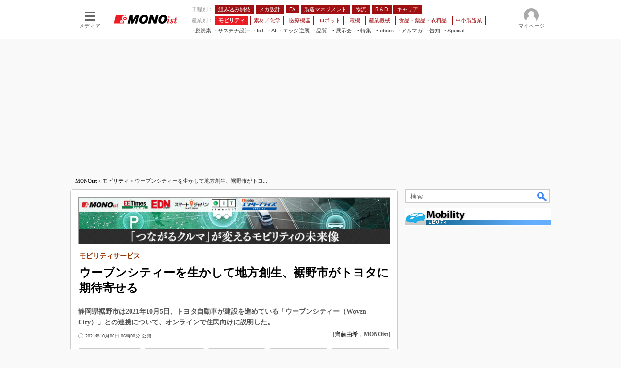

--- FILE ---
content_type: text/html; charset=utf-8
request_url: https://www.google.com/recaptcha/api2/aframe
body_size: 117
content:
<!DOCTYPE HTML><html><head><meta http-equiv="content-type" content="text/html; charset=UTF-8"></head><body><script nonce="MW1wr04PqudAcmGPq17wXg">/** Anti-fraud and anti-abuse applications only. See google.com/recaptcha */ try{var clients={'sodar':'https://pagead2.googlesyndication.com/pagead/sodar?'};window.addEventListener("message",function(a){try{if(a.source===window.parent){var b=JSON.parse(a.data);var c=clients[b['id']];if(c){var d=document.createElement('img');d.src=c+b['params']+'&rc='+(localStorage.getItem("rc::a")?sessionStorage.getItem("rc::b"):"");window.document.body.appendChild(d);sessionStorage.setItem("rc::e",parseInt(sessionStorage.getItem("rc::e")||0)+1);localStorage.setItem("rc::h",'1769587425252');}}}catch(b){}});window.parent.postMessage("_grecaptcha_ready", "*");}catch(b){}</script></body></html>

--- FILE ---
content_type: text/javascript;charset=utf-8
request_url: https://p1cluster.cxense.com/p1.js
body_size: 116
content:
cX.library.onP1('pb9guzyb9myd3m8tkg06b3k0b');


--- FILE ---
content_type: application/javascript; charset=utf-8
request_url: https://fundingchoicesmessages.google.com/f/AGSKWxVpZcEhVFuzPRElX8QP-pXS10sg9MSLfecKsdw9eCXYoVtrk_WvgzTyj4CKsESr_WmBzHmrX5MyrNK7mf3M6q6a6rnAlWbL0CdDREnPOtfUkYKSmPE_qcda6zc51i2eLfSnueiQdXK2SjONmgcIe4ayDdedE_P1ZAiQyCbYeWg5mDialWGbJyURSfvp/_?adzone=/getarticleadvertimageservlet?/popunders./adgearsegmentation./topadvert.
body_size: -1286
content:
window['a8f340f6-de3b-46f5-8338-b67c68e0d5b0'] = true;

--- FILE ---
content_type: text/javascript;charset=utf-8
request_url: https://id.cxense.com/public/user/id?json=%7B%22identities%22%3A%5B%7B%22type%22%3A%22ckp%22%2C%22id%22%3A%22mkxqnlsh8r67otp3%22%7D%2C%7B%22type%22%3A%22lst%22%2C%22id%22%3A%22pb9guzyb9myd3m8tkg06b3k0b%22%7D%2C%7B%22type%22%3A%22cst%22%2C%22id%22%3A%22pb9guzyb9myd3m8tkg06b3k0b%22%7D%5D%7D&callback=cXJsonpCB10
body_size: 209
content:
/**/
cXJsonpCB10({"httpStatus":200,"response":{"userId":"cx:2g4mo8s4b9ymx1h71stk41e588:3rsnib3pcw6y4","newUser":false}})